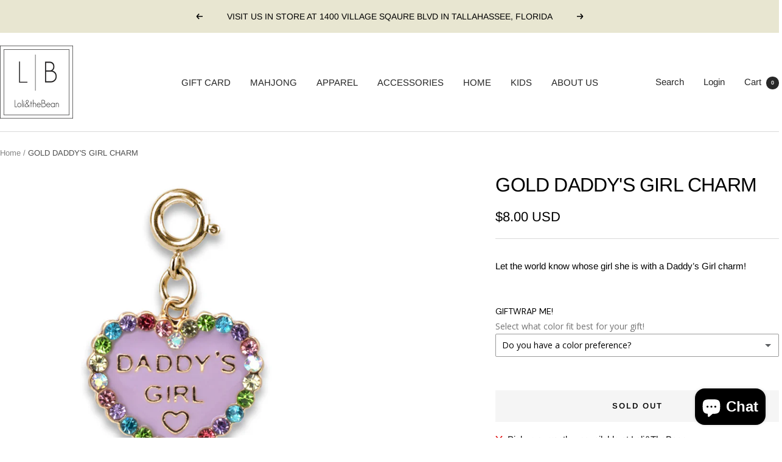

--- FILE ---
content_type: text/javascript
request_url: https://www.loliandthebean.com/cdn/shop/t/17/assets/custom.js?v=167639537848865775061729703666
body_size: -528
content:
//# sourceMappingURL=/cdn/shop/t/17/assets/custom.js.map?v=167639537848865775061729703666


--- FILE ---
content_type: text/javascript; charset=utf-8
request_url: https://www.loliandthebean.com/products/gold-daddys-girl-charm.js
body_size: 273
content:
{"id":8035829612706,"title":"GOLD DADDY'S GIRL CHARM","handle":"gold-daddys-girl-charm","description":"\u003cspan data-mce-fragment=\"1\"\u003eLet the world know whose girl she is with a Daddy’s Girl charm!\u003c\/span\u003e","published_at":"2025-05-05T13:37:17-04:00","created_at":"2023-09-06T17:32:03-04:00","vendor":"CHARM IT!","type":"","tags":[],"price":800,"price_min":800,"price_max":800,"available":false,"price_varies":false,"compare_at_price":null,"compare_at_price_min":0,"compare_at_price_max":0,"compare_at_price_varies":false,"variants":[{"id":43663289188514,"title":"Default Title","option1":"Default Title","option2":null,"option3":null,"sku":"108540","requires_shipping":true,"taxable":true,"featured_image":null,"available":false,"name":"GOLD DADDY'S GIRL CHARM","public_title":null,"options":["Default Title"],"price":800,"weight":0,"compare_at_price":null,"inventory_quantity":0,"inventory_management":"shopify","inventory_policy":"deny","barcode":"794187090182","requires_selling_plan":false,"selling_plan_allocations":[]}],"images":["\/\/cdn.shopify.com\/s\/files\/1\/1275\/2055\/files\/Screenshot2024-03-15at2.59.23PM.png?v=1710529168"],"featured_image":"\/\/cdn.shopify.com\/s\/files\/1\/1275\/2055\/files\/Screenshot2024-03-15at2.59.23PM.png?v=1710529168","options":[{"name":"Title","position":1,"values":["Default Title"]}],"url":"\/products\/gold-daddys-girl-charm","media":[{"alt":null,"id":30062451425442,"position":1,"preview_image":{"aspect_ratio":1.037,"height":1174,"width":1218,"src":"https:\/\/cdn.shopify.com\/s\/files\/1\/1275\/2055\/files\/Screenshot2024-03-15at2.59.23PM.png?v=1710529168"},"aspect_ratio":1.037,"height":1174,"media_type":"image","src":"https:\/\/cdn.shopify.com\/s\/files\/1\/1275\/2055\/files\/Screenshot2024-03-15at2.59.23PM.png?v=1710529168","width":1218}],"requires_selling_plan":false,"selling_plan_groups":[]}